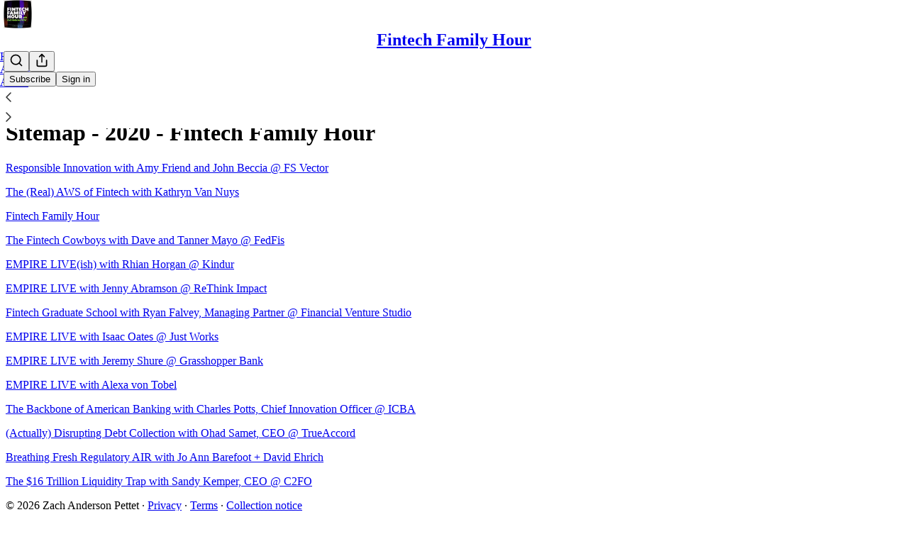

--- FILE ---
content_type: application/javascript
request_url: https://substackcdn.com/bundle/static/js/7276.d3dd7378.js
body_size: 5863
content:
"use strict";(self.webpackChunksubstack=self.webpackChunksubstack||[]).push([["7276"],{78263:function(e,l,r){r.d(l,{A:()=>o});let o={"border-transparent":"border-transparent-XSEzLM",borderTransparent:"border-transparent-XSEzLM","border-top-transparent":"border-top-transparent-Dnr79m",borderTopTransparent:"border-top-transparent-Dnr79m","border-bottom-transparent":"border-bottom-transparent-_gJApq",borderBottomTransparent:"border-bottom-transparent-_gJApq","border-left-transparent":"border-left-transparent-bdFSe5",borderLeftTransparent:"border-left-transparent-bdFSe5","border-right-transparent":"border-right-transparent-FXJ9w4",borderRightTransparent:"border-right-transparent-FXJ9w4","border-y-transparent":"border-y-transparent-RIckfl",borderYTransparent:"border-y-transparent-RIckfl","border-unset":"border-unset-KQp_zZ",borderUnset:"border-unset-KQp_zZ","border-detail":"border-detail-EGrm7T",borderDetail:"border-detail-EGrm7T","border-top-detail":"border-top-detail-bzjFmN",borderTopDetail:"border-top-detail-bzjFmN","border-bottom-detail":"border-bottom-detail-k1F6C4",borderBottomDetail:"border-bottom-detail-k1F6C4","border-left-detail":"border-left-detail-v66rUa",borderLeftDetail:"border-left-detail-v66rUa","border-right-detail":"border-right-detail-tQ22IY",borderRightDetail:"border-right-detail-tQ22IY","border-y-detail":"border-y-detail-R8ED7G",borderYDetail:"border-y-detail-R8ED7G","border-detail-themed":"border-detail-themed-ofWgVp",borderDetailThemed:"border-detail-themed-ofWgVp","border-top-detail-themed":"border-top-detail-themed-k9TZAY",borderTopDetailThemed:"border-top-detail-themed-k9TZAY","border-bottom-detail-themed":"border-bottom-detail-themed-Ua9186",borderBottomDetailThemed:"border-bottom-detail-themed-Ua9186","border-left-detail-themed":"border-left-detail-themed-TuEvbU",borderLeftDetailThemed:"border-left-detail-themed-TuEvbU","border-right-detail-themed":"border-right-detail-themed-MzYzPp",borderRightDetailThemed:"border-right-detail-themed-MzYzPp","border-y-detail-themed":"border-y-detail-themed-e89vfe",borderYDetailThemed:"border-y-detail-themed-e89vfe","border-style-solid":"border-style-solid-Juy_Pc",borderStyleSolid:"border-style-solid-Juy_Pc","border-style-dashed":"border-style-dashed-RyaSzJ",borderStyleDashed:"border-style-dashed-RyaSzJ","border-style-none":"border-style-none-t6aiE4",borderStyleNone:"border-style-none-t6aiE4","outline-none":"outline-none-PJvaz8",outlineNone:"outline-none-PJvaz8","outline-detail":"outline-detail-vcQLyr",outlineDetail:"outline-detail-vcQLyr","outline-accent":"outline-accent-q4WBbY",outlineAccent:"outline-accent-q4WBbY",showFocus:"showFocus-sk_vEm","border-accent":"border-accent-fZYo7f",borderAccent:"border-accent-fZYo7f","border-top-accent":"border-top-accent-sggXIe",borderTopAccent:"border-top-accent-sggXIe","border-bottom-accent":"border-bottom-accent-xtMhF8",borderBottomAccent:"border-bottom-accent-xtMhF8","border-left-accent":"border-left-accent-EmHC9N",borderLeftAccent:"border-left-accent-EmHC9N","border-right-accent":"border-right-accent-cyKT5D",borderRightAccent:"border-right-accent-cyKT5D","border-y-accent":"border-y-accent-LIgLHr",borderYAccent:"border-y-accent-LIgLHr","border-accent-red":"border-accent-red-pt6rXi",borderAccentRed:"border-accent-red-pt6rXi","border-top-accent-red":"border-top-accent-red-uEo3Bp",borderTopAccentRed:"border-top-accent-red-uEo3Bp","border-bottom-accent-red":"border-bottom-accent-red-l0IB7n",borderBottomAccentRed:"border-bottom-accent-red-l0IB7n","border-left-accent-red":"border-left-accent-red-iaocEn",borderLeftAccentRed:"border-left-accent-red-iaocEn","border-right-accent-red":"border-right-accent-red-EdcB_s",borderRightAccentRed:"border-right-accent-red-EdcB_s","border-y-accent-red":"border-y-accent-red-ljqDb1",borderYAccentRed:"border-y-accent-red-ljqDb1","border-accent-purple":"border-accent-purple-umsXlf",borderAccentPurple:"border-accent-purple-umsXlf","border-top-accent-purple":"border-top-accent-purple-A3qR6s",borderTopAccentPurple:"border-top-accent-purple-A3qR6s","border-bottom-accent-purple":"border-bottom-accent-purple-gKuLKX",borderBottomAccentPurple:"border-bottom-accent-purple-gKuLKX","border-left-accent-purple":"border-left-accent-purple-ms2aEG",borderLeftAccentPurple:"border-left-accent-purple-ms2aEG","border-right-accent-purple":"border-right-accent-purple-JmFVc1",borderRightAccentPurple:"border-right-accent-purple-JmFVc1","border-y-accent-purple":"border-y-accent-purple-Xht3Ei",borderYAccentPurple:"border-y-accent-purple-Xht3Ei","border-radius-xs":"border-radius-xs-kM_nfc",borderRadiusXs:"border-radius-xs-kM_nfc","border-radius-sm":"border-radius-sm-OvbFzw",borderRadiusSm:"border-radius-sm-OvbFzw","border-radius-md":"border-radius-md-svuX3G",borderRadiusMd:"border-radius-md-svuX3G","border-radius-lg":"border-radius-lg-OJa1o5",borderRadiusLg:"border-radius-lg-OJa1o5","border-radius-full":"border-radius-full-gK1Fai",borderRadiusFull:"border-radius-full-gK1Fai","border-radius-none":"border-radius-none-u5kpEo",borderRadiusNone:"border-radius-none-u5kpEo","divider-detail":"divider-detail-fDlH8a",dividerDetail:"divider-detail-fDlH8a",grayscale:"grayscale-A8gb4c",hover:"hover-KQSFex","bg-primary":"bg-primary-zk6FDl",bgPrimary:"bg-primary-zk6FDl","bg-secondary":"bg-secondary-UUD3_J",bgSecondary:"bg-secondary-UUD3_J","bg-tertiary":"bg-tertiary-CPDeXV",bgTertiary:"bg-tertiary-CPDeXV","bg-accent":"bg-accent-RibGeg",bgAccent:"bg-accent-RibGeg","bg-accent-purple":"bg-accent-purple-E9WCp7",bgAccentPurple:"bg-accent-purple-E9WCp7","bg-accent-blue":"bg-accent-blue-ZFYgsN",bgAccentBlue:"bg-accent-blue-ZFYgsN","bg-accent-cyan":"bg-accent-cyan-iD2ULH",bgAccentCyan:"bg-accent-cyan-iD2ULH","bg-accent-red":"bg-accent-red-GoJ326",bgAccentRed:"bg-accent-red-GoJ326","bg-accent-orange":"bg-accent-orange-irwfiz",bgAccentOrange:"bg-accent-orange-irwfiz","bg-accent-green":"bg-accent-green-zERRD1",bgAccentGreen:"bg-accent-green-zERRD1","bg-accent-yellow":"bg-accent-yellow-pHVI2a",bgAccentYellow:"bg-accent-yellow-pHVI2a","pressable-sm":"pressable-sm-YIJFKJ",pressableSm:"pressable-sm-YIJFKJ","pressable-lg":"pressable-lg-kV7yq8",pressableLg:"pressable-lg-kV7yq8",animate:"animate-XFJxE4","userSelect-none":"userSelect-none-oDUy26",userSelectNone:"userSelect-none-oDUy26","userSelect-all":"userSelect-all-AcZ63g",userSelectAll:"userSelect-all-AcZ63g","userSelect-text":"userSelect-text-XtCHcG",userSelectText:"userSelect-text-XtCHcG","userSelect-auto":"userSelect-auto-XicQtQ",userSelectAuto:"userSelect-auto-XicQtQ","cursor-default":"cursor-default-flE2S1",cursorDefault:"cursor-default-flE2S1","cursor-not-allowed":"cursor-not-allowed-TkO3pT",cursorNotAllowed:"cursor-not-allowed-TkO3pT","cursor-pointer":"cursor-pointer-LYORKw",cursorPointer:"cursor-pointer-LYORKw","cursor-text":"cursor-text-Xq78E0",cursorText:"cursor-text-Xq78E0","cursor-grab":"cursor-grab-tyPt6y",cursorGrab:"cursor-grab-tyPt6y","cursor-grabbing":"cursor-grabbing-IsgTAk",cursorGrabbing:"cursor-grabbing-IsgTAk","cursor-inherit":"cursor-inherit-LxLBJ6",cursorInherit:"cursor-inherit-LxLBJ6","bg-unset":"bg-unset-oxOYfX",bgUnset:"bg-unset-oxOYfX","bg-elevated":"bg-elevated-hKevif",bgElevated:"bg-elevated-hKevif","bg-elevated-secondary":"bg-elevated-secondary-WY8KQf",bgElevatedSecondary:"bg-elevated-secondary-WY8KQf","bg-sunken":"bg-sunken-TlROHU",bgSunken:"bg-sunken-TlROHU","bg-utility-tooltip":"bg-utility-tooltip-WlawmQ",bgUtilityTooltip:"bg-utility-tooltip-WlawmQ","bg-glass-inverted-medium":"bg-glass-inverted-medium-KqAZ5Z",bgGlassInvertedMedium:"bg-glass-inverted-medium-KqAZ5Z","bg-glass-inverted-thick":"bg-glass-inverted-thick-BJiYjF",bgGlassInvertedThick:"bg-glass-inverted-thick-BJiYjF","bg-glass-thick":"bg-glass-thick-QXWmTV",bgGlassThick:"bg-glass-thick-QXWmTV","bg-tooltip":"bg-tooltip-DUmL9b",bgTooltip:"bg-tooltip-DUmL9b","bg-accent-primary":"bg-accent-primary-FWwnRG",bgAccentPrimary:"bg-accent-primary-FWwnRG","bg-white":"bg-white-ZBV5av",bgWhite:"bg-white-ZBV5av","bg-black":"bg-black-dCpgGg",bgBlack:"bg-black-dCpgGg","bg-primary-hover":"bg-primary-hover-d7iQcV",bgPrimaryHover:"bg-primary-hover-d7iQcV","bg-modal":"bg-modal-uSwnXD",bgModal:"bg-modal-uSwnXD","flex-grow":"flex-grow-rzmknG",flexGrow:"flex-grow-rzmknG","flex-auto":"flex-auto-j3S2WA",flexAuto:"flex-auto-j3S2WA","flex-fill":"flex-fill-uYLRqz",flexFill:"flex-fill-uYLRqz","overflow-auto":"overflow-auto-7WTsTi",overflowAuto:"overflow-auto-7WTsTi","overflow-hidden":"overflow-hidden-WdpwT6",overflowHidden:"overflow-hidden-WdpwT6","overflow-visible":"overflow-visible-Dsw74S",overflowVisible:"overflow-visible-Dsw74S","overflow-unset":"overflow-unset-fQNPti",overflowUnset:"overflow-unset-fQNPti","overflowY-auto":"overflowY-auto-QCIIv2",overflowYAuto:"overflowY-auto-QCIIv2","overflowY-hidden":"overflowY-hidden-VFvISh",overflowYHidden:"overflowY-hidden-VFvISh","overflowX-auto":"overflowX-auto-xCC8a7",overflowXAuto:"overflowX-auto-xCC8a7","overflowX-hidden":"overflowX-hidden-UF1HCd",overflowXHidden:"overflowX-hidden-UF1HCd","scrollBar-hidden":"scrollBar-hidden-HcAIpI",scrollBarHidden:"scrollBar-hidden-HcAIpI",ellipsis:"ellipsis-Jb8om8","sizing-border-box":"sizing-border-box-DggLA4",sizingBorderBox:"sizing-border-box-DggLA4","pullX-4":"pullX-4-uulEPF",pullX4:"pullX-4-uulEPF","pullX-6":"pullX-6-vPtnUE",pullX6:"pullX-6-vPtnUE","pullX-8":"pullX-8-fd1vGp",pullX8:"pullX-8-fd1vGp","pullX-12":"pullX-12-hL6Bfj",pullX12:"pullX-12-hL6Bfj","pullX-16":"pullX-16-Js0olk",pullX16:"pullX-16-Js0olk","pullX-20":"pullX-20-b7XP6F",pullX20:"pullX-20-b7XP6F","pullX-24":"pullX-24-IIwSM7",pullX24:"pullX-24-IIwSM7","pullX-32":"pullX-32-eHa_7E",pullX32:"pullX-32-eHa_7E","pullX-40":"pullX-40-gi1Pqh",pullX40:"pullX-40-gi1Pqh","pullX-48":"pullX-48-bRP9qa",pullX48:"pullX-48-bRP9qa","pullX-56":"pullX-56-WViM4R",pullX56:"pullX-56-WViM4R","pullX-64":"pullX-64-Jk9Dxa",pullX64:"pullX-64-Jk9Dxa","pullX-80":"pullX-80-Lzt_Wu",pullX80:"pullX-80-Lzt_Wu","pullX-120":"pullX-120-ZEtUbq",pullX120:"pullX-120-ZEtUbq","pullY-4":"pullY-4-a9xmnt",pullY4:"pullY-4-a9xmnt","pullY-6":"pullY-6-BdS3Za",pullY6:"pullY-6-BdS3Za","pullY-8":"pullY-8-fgNGbx",pullY8:"pullY-8-fgNGbx","pullY-12":"pullY-12-G8d3cQ",pullY12:"pullY-12-G8d3cQ","pullY-16":"pullY-16-biLdiW",pullY16:"pullY-16-biLdiW","pullY-20":"pullY-20-vsVcO3",pullY20:"pullY-20-vsVcO3","pullY-24":"pullY-24-OvBTWg",pullY24:"pullY-24-OvBTWg","pullY-32":"pullY-32-j6XBSv",pullY32:"pullY-32-j6XBSv","pullY-40":"pullY-40-SV29Pk",pullY40:"pullY-40-SV29Pk","pullY-48":"pullY-48-VsPwUA",pullY48:"pullY-48-VsPwUA","pullY-56":"pullY-56-pdIiuu",pullY56:"pullY-56-pdIiuu","pullY-64":"pullY-64-Mp17Jw",pullY64:"pullY-64-Mp17Jw","pullY-80":"pullY-80-Ymx5zf",pullY80:"pullY-80-Ymx5zf","pullY-120":"pullY-120-viE6EW",pullY120:"pullY-120-viE6EW","flex-mobile-grow":"flex-mobile-grow-vxqFIm",flexMobileGrow:"flex-mobile-grow-vxqFIm","flex-mobile-auto":"flex-mobile-auto-rsHOd2",flexMobileAuto:"flex-mobile-auto-rsHOd2","flex-mobile-fill":"flex-mobile-fill-e5_iFT",flexMobileFill:"flex-mobile-fill-e5_iFT","pullX-mobile-0":"pullX-mobile-0-HSaLrj",pullXMobile0:"pullX-mobile-0-HSaLrj","pullX-mobile-4":"pullX-mobile-4-Cl8AKM",pullXMobile4:"pullX-mobile-4-Cl8AKM","pullX-mobile-6":"pullX-mobile-6-mvTStw",pullXMobile6:"pullX-mobile-6-mvTStw","pullX-mobile-8":"pullX-mobile-8-DVAGBa",pullXMobile8:"pullX-mobile-8-DVAGBa","pullX-mobile-12":"pullX-mobile-12-eE1bhM",pullXMobile12:"pullX-mobile-12-eE1bhM","pullX-mobile-16":"pullX-mobile-16-Fs0SkO",pullXMobile16:"pullX-mobile-16-Fs0SkO","pullX-mobile-20":"pullX-mobile-20-SdIiTN",pullXMobile20:"pullX-mobile-20-SdIiTN","pullX-mobile-24":"pullX-mobile-24-bgYzX2",pullXMobile24:"pullX-mobile-24-bgYzX2","pullX-mobile-32":"pullX-mobile-32-rJJFek",pullXMobile32:"pullX-mobile-32-rJJFek","pullX-mobile-40":"pullX-mobile-40-Ud0YNP",pullXMobile40:"pullX-mobile-40-Ud0YNP","pullX-mobile-48":"pullX-mobile-48-QxhNT3",pullXMobile48:"pullX-mobile-48-QxhNT3","pullX-mobile-56":"pullX-mobile-56-PAWI4b",pullXMobile56:"pullX-mobile-56-PAWI4b","pullX-mobile-64":"pullX-mobile-64-gFWiM5",pullXMobile64:"pullX-mobile-64-gFWiM5","pullX-mobile-80":"pullX-mobile-80-qOA1M0",pullXMobile80:"pullX-mobile-80-qOA1M0","pullX-mobile-120":"pullX-mobile-120-sQ9jz4",pullXMobile120:"pullX-mobile-120-sQ9jz4","pullY-mobile-0":"pullY-mobile-0-dcM8os",pullYMobile0:"pullY-mobile-0-dcM8os","pullY-mobile-4":"pullY-mobile-4-ufqwQk",pullYMobile4:"pullY-mobile-4-ufqwQk","pullY-mobile-6":"pullY-mobile-6-rx6Dpy",pullYMobile6:"pullY-mobile-6-rx6Dpy","pullY-mobile-8":"pullY-mobile-8-NqWttd",pullYMobile8:"pullY-mobile-8-NqWttd","pullY-mobile-12":"pullY-mobile-12-BXl1BH",pullYMobile12:"pullY-mobile-12-BXl1BH","pullY-mobile-16":"pullY-mobile-16-PVCa6U",pullYMobile16:"pullY-mobile-16-PVCa6U","pullY-mobile-20":"pullY-mobile-20-Isk1vE",pullYMobile20:"pullY-mobile-20-Isk1vE","pullY-mobile-24":"pullY-mobile-24-i8uENR",pullYMobile24:"pullY-mobile-24-i8uENR","pullY-mobile-32":"pullY-mobile-32-SXN9wE",pullYMobile32:"pullY-mobile-32-SXN9wE","pullY-mobile-40":"pullY-mobile-40-RCAiTZ",pullYMobile40:"pullY-mobile-40-RCAiTZ","pullY-mobile-48":"pullY-mobile-48-YS27rI",pullYMobile48:"pullY-mobile-48-YS27rI","pullY-mobile-56":"pullY-mobile-56-GYr5w0",pullYMobile56:"pullY-mobile-56-GYr5w0","pullY-mobile-64":"pullY-mobile-64-SvZ5R7",pullYMobile64:"pullY-mobile-64-SvZ5R7","pullY-mobile-80":"pullY-mobile-80-MehBAz",pullYMobile80:"pullY-mobile-80-MehBAz","pullY-mobile-120":"pullY-mobile-120-bymGUI",pullYMobile120:"pullY-mobile-120-bymGUI"}},24675:function(e,l,r){r.d(l,{A:()=>o});let o={reset:"reset-IxiVJZ","align-left":"align-left-PENAI6",alignLeft:"align-left-PENAI6","align-center":"align-center-y7ZD4w",alignCenter:"align-center-y7ZD4w","align-right":"align-right-VJbKw5",alignRight:"align-right-VJbKw5","text-wrap-balance":"text-wrap-balance-gt9Biw",textWrapBalance:"text-wrap-balance-gt9Biw","text-wrap-wrap":"text-wrap-wrap-jXzKyY",textWrapWrap:"text-wrap-wrap-jXzKyY","size-inherit":"size-inherit-AAveUa",sizeInherit:"size-inherit-AAveUa","size-11":"size-11-NuY2Zx",size11:"size-11-NuY2Zx","size-12":"size-12-mmZ61m",size12:"size-12-mmZ61m","size-13":"size-13-hZTUKr",size13:"size-13-hZTUKr","size-14":"size-14-MLPa7j",size14:"size-14-MLPa7j","size-15":"size-15-Psle70",size15:"size-15-Psle70","size-17":"size-17-JHHggF",size17:"size-17-JHHggF","size-19":"size-19-Avxa7J",size19:"size-19-Avxa7J","size-20":"size-20-P_cSRT",size20:"size-20-P_cSRT","size-24":"size-24-lFU3ly",size24:"size-24-lFU3ly","size-30":"size-30-tZAWf_",size30:"size-30-tZAWf_","size-36":"size-36-qKvSib",size36:"size-36-qKvSib","line-height-16":"line-height-16-mdHjij",lineHeight16:"line-height-16-mdHjij","line-height-20":"line-height-20-t4M0El",lineHeight20:"line-height-20-t4M0El","line-height-24":"line-height-24-jnGwiv",lineHeight24:"line-height-24-jnGwiv","line-height-28":"line-height-28-s562kJ",lineHeight28:"line-height-28-s562kJ","line-height-30":"line-height-30-HByCl5",lineHeight30:"line-height-30-HByCl5","line-height-32":"line-height-32-AP8yEm",lineHeight32:"line-height-32-AP8yEm","line-height-36":"line-height-36-XIK16z",lineHeight36:"line-height-36-XIK16z","line-height-44":"line-height-44-JcViWb",lineHeight44:"line-height-44-JcViWb","font-display":"font-display-nhmvtD",fontDisplay:"font-display-nhmvtD","font-text":"font-text-qe4AeH",fontText:"font-text-qe4AeH","font-serif":"font-serif-KXUAQI",fontSerif:"font-serif-KXUAQI","font-monospace":"font-monospace-Sdv9l3",fontMonospace:"font-monospace-Sdv9l3","font-meta":"font-meta-MWBumP",fontMeta:"font-meta-MWBumP","font-digit":"font-digit-mBKKGP",fontDigit:"font-digit-mBKKGP","font-emoji":"font-emoji-GZ2de5",fontEmoji:"font-emoji-GZ2de5","font-pub-headings":"font-pub-headings-FE5byy",fontPubHeadings:"font-pub-headings-FE5byy","font-pub-body":"font-pub-body-TTakiY",fontPubBody:"font-pub-body-TTakiY","font-marketing":"font-marketing-qLKSfH",fontMarketing:"font-marketing-qLKSfH","font-mono":"font-mono-aUj8gw",fontMono:"font-mono-aUj8gw","weight-light":"weight-light-Y1oiY1",weightLight:"weight-light-Y1oiY1","weight-regular":"weight-regular-mUq6Gb",weightRegular:"weight-regular-mUq6Gb","weight-medium":"weight-medium-fw81nC",weightMedium:"weight-medium-fw81nC","weight-semibold":"weight-semibold-uqA4FV",weightSemibold:"weight-semibold-uqA4FV","weight-bold":"weight-bold-DmI9lw",weightBold:"weight-bold-DmI9lw","weight-heavy":"weight-heavy-BCI3Mb",weightHeavy:"weight-heavy-BCI3Mb","font-style-italic":"font-style-italic-I3_Jdy",fontStyleItalic:"font-style-italic-I3_Jdy","color-inherit":"color-inherit-cI8rC3",colorInherit:"color-inherit-cI8rC3","color-primary":"color-primary-zABazT",colorPrimary:"color-primary-zABazT","color-secondary":"color-secondary-ls1g8s",colorSecondary:"color-secondary-ls1g8s","color-tertiary":"color-tertiary-ePI2vV",colorTertiary:"color-tertiary-ePI2vV","color-success":"color-success-BdWVT5",colorSuccess:"color-success-BdWVT5","color-error":"color-error-lkpu58",colorError:"color-error-lkpu58","color-warn":"color-warn-y9rJ4H",colorWarn:"color-warn-y9rJ4H","color-paid":"color-paid-LmY0EP",colorPaid:"color-paid-LmY0EP","color-select":"color-select-EbH6_U",colorSelect:"color-select-EbH6_U","color-highlight":"color-highlight-lTjq0w",colorHighlight:"color-highlight-lTjq0w","color-substack":"color-substack-hKsfkG",colorSubstack:"color-substack-hKsfkG","color-pub-primary-text":"color-pub-primary-text-NyXPlw",colorPubPrimaryText:"color-pub-primary-text-NyXPlw","color-pub-secondary-text":"color-pub-secondary-text-hGQ02T",colorPubSecondaryText:"color-pub-secondary-text-hGQ02T","color-pub-tertiary-text":"color-pub-tertiary-text-fmQ9AG",colorPubTertiaryText:"color-pub-tertiary-text-fmQ9AG","color-accent":"color-accent-BVX_7M",colorAccent:"color-accent-BVX_7M","color-white":"color-white-rGgpJs",colorWhite:"color-white-rGgpJs","color-vibrance-primary":"color-vibrance-primary-KHCdqV",colorVibrancePrimary:"color-vibrance-primary-KHCdqV","color-vibrance-secondary":"color-vibrance-secondary-k5eqjt",colorVibranceSecondary:"color-vibrance-secondary-k5eqjt","transform-uppercase":"transform-uppercase-yKDgcq",transformUppercase:"transform-uppercase-yKDgcq",ellipsis:"ellipsis-moFwHB",nowrap:"nowrap-QngyoB",clamp:"clamp-y7pNm8","clamp-1":"clamp-1-eSN73l",clamp1:"clamp-1-eSN73l","clamp-2":"clamp-2-kM02pu",clamp2:"clamp-2-kM02pu","clamp-3":"clamp-3-lxFDfR",clamp3:"clamp-3-lxFDfR","clamp-4":"clamp-4-hyJSKl",clamp4:"clamp-4-hyJSKl","clamp-5":"clamp-5-XcifSo",clamp5:"clamp-5-XcifSo","clamp-6":"clamp-6-Gfj1Mn",clamp6:"clamp-6-Gfj1Mn","clamp-7":"clamp-7-jtSPIR",clamp7:"clamp-7-jtSPIR","clamp-8":"clamp-8-IMH_QX",clamp8:"clamp-8-IMH_QX","decoration-underline":"decoration-underline-ClTkYc",decorationUnderline:"decoration-underline-ClTkYc","decoration-none":"decoration-none-pWRr7c",decorationNone:"decoration-none-pWRr7c","decoration-hover-underline":"decoration-hover-underline-ClDVRM",decorationHoverUnderline:"decoration-hover-underline-ClDVRM","decoration-line-through":"decoration-line-through-K1yw4z",decorationLineThrough:"decoration-line-through-K1yw4z","pb-0":"pb-0-od3pee",pb0:"pb-0-od3pee","pb-4":"pb-4-GOt7Qc",pb4:"pb-4-GOt7Qc","pb-8":"pb-8-G11M4M",pb8:"pb-8-G11M4M","pb-12":"pb-12-CBv7wG",pb12:"pb-12-CBv7wG","pb-16":"pb-16-Wql70f",pb16:"pb-16-Wql70f","pb-20":"pb-20-Zy8QMz",pb20:"pb-20-Zy8QMz","pb-24":"pb-24-kskJ_S",pb24:"pb-24-kskJ_S","pb-28":"pb-28-epduEn",pb28:"pb-28-epduEn","pb-32":"pb-32-Ev8Ef9",pb32:"pb-32-Ev8Ef9","pl-0":"pl-0-reA9T9",pl0:"pl-0-reA9T9","pl-4":"pl-4-K7ya7k",pl4:"pl-4-K7ya7k","pl-8":"pl-8-_oZzWK",pl8:"pl-8-_oZzWK","pl-12":"pl-12-H7CE8m",pl12:"pl-12-H7CE8m","pl-16":"pl-16-u9LMK1",pl16:"pl-16-u9LMK1","pl-20":"pl-20-q_ezi8",pl20:"pl-20-q_ezi8","pl-24":"pl-24-ITj4n1",pl24:"pl-24-ITj4n1","pl-28":"pl-28-wxVrIF",pl28:"pl-28-wxVrIF","pl-32":"pl-32-YcEFyt",pl32:"pl-32-YcEFyt","pr-0":"pr-0-HwuO6P",pr0:"pr-0-HwuO6P","pr-4":"pr-4-MxWOET",pr4:"pr-4-MxWOET","pr-8":"pr-8-hSAwqJ",pr8:"pr-8-hSAwqJ","pr-12":"pr-12-OqeRl8",pr12:"pr-12-OqeRl8","pr-16":"pr-16-IIYTXN",pr16:"pr-16-IIYTXN","pr-20":"pr-20-lIvAsl",pr20:"pr-20-lIvAsl","pr-24":"pr-24-VKSfHm",pr24:"pr-24-VKSfHm","pr-28":"pr-28-LEm9qB",pr28:"pr-28-LEm9qB","pr-32":"pr-32-VW8ELh",pr32:"pr-32-VW8ELh","pt-0":"pt-0-ERAK4U",pt0:"pt-0-ERAK4U","pt-4":"pt-4-CQMhY9",pt4:"pt-4-CQMhY9","pt-8":"pt-8-tiq3z4",pt8:"pt-8-tiq3z4","pt-12":"pt-12-_Slpao",pt12:"pt-12-_Slpao","pt-16":"pt-16-a1uiqH",pt16:"pt-16-a1uiqH","pt-20":"pt-20-Vn4bzH",pt20:"pt-20-Vn4bzH","pt-24":"pt-24-EhSjvY",pt24:"pt-24-EhSjvY","pt-28":"pt-28-i_vlmO",pt28:"pt-28-i_vlmO","pt-32":"pt-32-bf3YYa",pt32:"pt-32-bf3YYa",paragraph:"paragraph-MDPlJC",meta:"meta-EgzBVA",digit:"digit-FHltgX",marketingHeading1:"marketingHeading1-s3rHZC",marketingHeading2:"marketingHeading2-U1O46m",marketingHeading3:"marketingHeading3-ZMAfap",marketingHeading4:"marketingHeading4-xfLq5Y",marketingHeading5:"marketingHeading5-mRod21",marketingQuote:"marketingQuote-I2Junn",marketingSubtitle:"marketingSubtitle-IkcG52",marketingBody:"marketingBody-sFV4pW"}},33363:function(){},11747:function(e,l,r){r.d(l,{HP:()=>i,oI:()=>t});var o=r(17402);let t=(e,l,r)=>{let o="",i=e=>Array.isArray(e)&&2===e.length&&null===e[1];return(Array.isArray(e)&&!i(e)?e:[e]).forEach(e=>{if(e)if(e.type){let i=l.length+1;l.push(e),o+="<C".concat(i,">").concat(t(e.props.children||[],l,r),"</C").concat(i,">")}else if(i(e)){let l=e[0];o+="%".concat(r.length+1),r.push(l)}else o+=e;else o+=""}),o},i=(e,l)=>{let r,t=((r=document.createElement("ROOT")).innerHTML=e,r),i=e=>{let r=[];return e.forEach(e=>{var t,p;if(null==(t=e.nodeName)?void 0:t.startsWith("C")){let t=l[Number(e.nodeName.replace("C",""))-1];if(!t)return;let a=(null==(p=e.childNodes)?void 0:p.length)?i(e.childNodes):[],b=(0,o.cloneElement)(t,t.props,a);r.push(b)}else{let l=e.data||"";r.push(l)}}),r};return i(t.childNodes||[])}}}]);